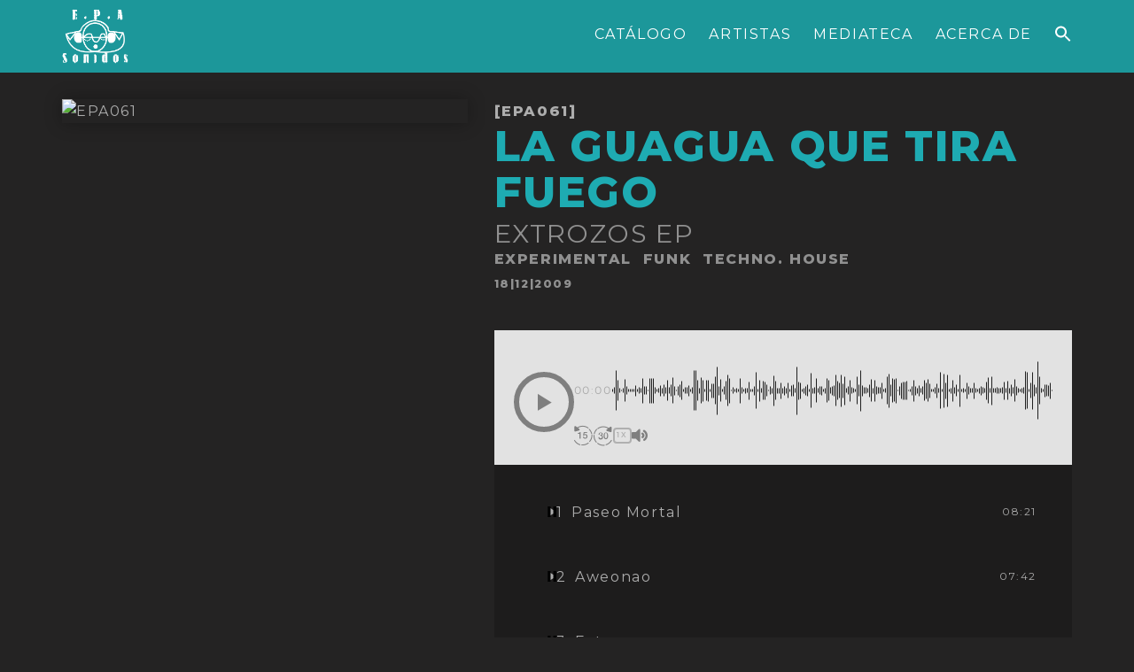

--- FILE ---
content_type: text/css
request_url: https://epasonidos.cl/wp-content/themes/visual-composer-starter-child/style.css?ver=14c2b247845a4b21241ddec60c7ff5ec
body_size: 11275
content:
/*
Theme Name: EPA SONIDOS
Theme URI: https://epasonidos.cl
Author: ValpoAlegre + Eduardo Godoy
Author URI: https://valpoalegre.cl
Description: EPA SONIDOS
Template: visual-composer-starter
Version: 1.0
Text Domain: visual-composer-starter-child
*/

@import url('css/fontawesome.min.css');
@import url('css/solid.min.css');
@import url('css/brands.min.css');
@import url('https://fonts.googleapis.com/css2?family=Montserrat:wght@700;800&display=swap');

body * {
	letter-spacing: .1rem;
}
body {
	background: #242323;
}
.main-content {
	padding-bottom: 0;
}
.content-wrapper {
	padding-top: 0;
}
.single article.post .vc_column_container.vc_col-sm-12 > .vc_column-inner {
	padding-left: 0;
	padding-right: 0;
}
ul {
	margin: 0;
	padding: 0;
	list-style-type: none;
}
.comment-content ul > li, 
.entry-content ul > li {
	padding-left: 0;
}
.comment-content ul > li:before, 
.entry-content ul > li:before {
	content: '';
}
.d-flex {
	display: flex;
}
.single-post .content-wrapper > .row:first-child {
	padding-top: 30px;
	padding-bottom: 30px;
}

.is-popup-search-form form {
	width: 65%;
}
.is-form-style.is-form-style-3 input.is-search-input {
	background: #000;
	color: #fff;
	border-radius: 50px;
	border: 2px solid #fff!important;
}
.is-search-icon:hover {
	background: #fff;
}
.is-search-icon:hover svg path {
	fill: #000;
}


/* Header */

.navbar-brand, .navbar-nav>li>a {
	text-shadow: none;
}
.navbar-brand {
	width: 170px;
	margin-top: 0;
}
.navbar-brand a {
	display: block;
}
#main-menu > ul > li > a {
	font-size: 1rem;
}

/* Album */

#epa_catalog {
	display: flex;
	flex-wrap: wrap;
}
#epa_catalog .col-md-3 {
	margin-bottom: 30px;
}
.epa_album-cover {
	box-shadow: 0 0 20px rgba(0,0,0,0.3);
}
.epa_album-cover img,
.epa_artist-image img {
	width: 100%;
	height: auto;
	display: block;
}
.btn-download[href=''],
.btn-link[href=''] {
	display: none;
}
.epa_catalog-number {
	font-weight: 800;
	font-size: .8rem;
}
.single .epa_catalog-number {
	font-size: 1rem;
}
.epa_author {
	margin-bottom: 5px;
	font-size: 3rem;
	text-transform: uppercase;
	font-weight: 800;
	color: #1eabb2;
}
.epa_album {
	margin-bottom: 0;
	font-size: 1.8rem;
	text-transform: uppercase;
	color: #909090;
	font-weight: 400;
}
.epa_estilos {
	display: flex;
	flex-wrap: wrap;
}
.epa_estilos li {
	margin-right: 13px;
}
.epa_estilos li:last-child {
	margin-right: 0;
}
.epa_estilos li a {
	text-transform: uppercase;
	font-weight: 800;
	color: #909090;
}
.epa_date {
	margin-bottom: 40px;
	display: block;
}
.epa_date a {
	font-size: .65rem;
	font-weight: 800;
	color: #909090;
}
.single .epa_date a {
	font-size: .8rem;
}
.epa_date a:hover {
	text-decoration: none;
	cursor: auto;
}
.action-btns {
	display: flex;
	flex-wrap: wrap;
}
.action-btns a {
	background: #318e92;
	padding: 5px 20px;
	display: block;
	border-radius: 50px;
	font-size: .9rem;
	color: #fff;
	transition: all 0.15s ease-in-out;
	-webkit-transition: all 0.15s ease-in-out;
	-moz-transition: all 0.15s ease-in-out;
}
.action-btns a:hover,
.action-btns a:focus {
	background: #28767a;
	text-decoration: none;
}
.action-btns a.btn-mp3 {
	margin-right: 10px;
}
.epa-info-album p {
	text-transform: uppercase;
	font-size: .65rem;
}

/* Catalog */

.archive .archive {
	padding-top: 30px;
}
.category-catalogo .post {
	margin-bottom: 20px;
}
.category-catalogo .post .epa_album-cover {
	margin-bottom: 10px;
}
.category-catalogo .post .epa_author {
	font-size: 1rem;
	text-transform: uppercase;
}
.category-catalogo .post .epa_album {
	font-size: 1.2rem;
}
.category-catalogo .post .epa_estilos li {
	margin-right: 5px;
	font-weight: 600;
	font-size: .65rem;
}
.category-catalogo .post .epa_date {
	margin-bottom: 15px;
}
.category-catalogo .post .epa_listen a {
	padding: 6px 20px;
	border: 1px solid #1eabb2;
	border-radius: 50px;
	font-size: .7rem;
	font-weight: 600;
}
.category-catalogo .post .epa_listen a:hover,
.category-catalogo .post .epa_listen a:focus {
	background: #1eabb2;;
	color: #fff;
	text-decoration: none;
}

/* Artists */

.category-artistas .archive {
	margin-bottom: 50px;
	overflow: hidden;
}
.category-artistas .archive .col-md-6 {
	margin-bottom: 40px;
}
.epa_bio-links {
	margin-bottom: 30px;
}
.epa_bio-links .epa_author {
	color: #1eabb2;
	font-size: 1.2rem;
	text-transform: uppercase;
}
.epa_bio-links .epa_name-author {
	text-transform: uppercase;
	font-size: 1rem;
	font-weight: 400;
}
.epa_bio-links .epa_name-author a {
	color: #909090; 
}
.epa_mod-artist .epa_links h5 {
	color: #909090; 
	font-size: .8rem;
	font-weight: 400;
}
.category-artistas .archive .epa_mod-artist img {
	-webkit-filter: grayscale(100%); /* Safari 6.0 - 9.0 */
  filter: grayscale(100%);
}



/* Artist */


.epa_links ul {
	display: flex;
	flex-wrap: wrap;
}
.epa_links ul li a {
	margin-right: 5px;
}
.epa_links ul li:last-child a {
	margin-right: 0;
}
.btn-link {
	background: #444;
	padding: 6px 10px 6px 40px;
	border-radius: 3px;
	position: relative;
	font-size: .65rem;
	font-weight: 600;
	color: #fff;
}
.btn-link:hover,
.btn-link:focus {
	background: #eee;
	color: #333;
	text-decoration: none;
}
.btn-link:before {
	width: 40px;
	position: absolute;
	left: 0;
	top: 0px;
	font-family: 'Font Awesome 5 Brands';
	font-weight: normal;
	font-size: .9rem;
	text-align: center;
}
.btn-link_web_artista:before { content: '\f0ac'; font-family: 'Font Awesome 5 Pro'; font-weight: 900; font-size: .85rem; }
.btn-link_soundcloud:before { content: '\f1be'; } 
.btn-link_myspace:before { content: '\f007'; font-family: 'Font Awesome 5 Pro'; font-weight: 900; font-size: .85rem; } 
.btn-link_vimeo:before { content: '\f27d'; } 
.btn-link_facebook:before { content: '\f39e'; }
.btn-link_twitter:before { content: '\f099'; }

.vc_grid-item-mini .vc_gitem-zone-c {
	background: transparent!important;
}
.vc_grid-item-mini .vc_gitem-zone-c .vc_gitem-col {
	padding-left: 0;
	padding-right: 0;
}
.vc_grid-item-mini .vc_gitem-zone-c .vc_gitem-post-data {
	margin-bottom: 0;
}
.vc_grid-item-mini .vc_gitem-zone-c .vc_gitem-post-data h4 {
	margin-bottom: 0;
	color: #6b6b6b;
	font-size: .7rem;
}
.post-template-single-artista .epa_artist-nickname {
	margin-bottom: 5px;
	color: #1eabb2;
	font-size: 2rem;
	text-transform: uppercase;
}
.post-template-single-artista .epa_artist-name {
	text-transform: uppercase;
    font-size: 1.2rem;
    font-weight: 400;
    color: #909090;
}
.post-template-single-artista .epa_links {
	margin-top: 40px;
}
.post-template-single-artista .epa_links h5 {
	color: #909090;
    font-size: .9rem;
    font-weight: 400;
}



/* About */

.wrap-logos {
	padding-left: 30px;
	padding-right: 30px;
}
.ab-epa-logo img {
	width: 230px;
}
.fv-epa-logo img {
	width: 280px;
}
.ct-epa-logo img {
	width: auto!important;
	height: 200px!important;
}
.mv-epa-logo img {
	width: auto!important;
	height: 240px!important;
	margin-top: -7px;
}


/* Contacto */

form.wpcf7-form {
	padding: 0;
}
.wpcf7-form .row {
	margin-bottom: 20px;
}
.wpcf7-form-control-wrap {
	width: 100%;
	display: block;
}
.wpcf7-form-control-wrap input[type="text"], 
.wpcf7-form-control-wrap input[type="email"],
.wpcf7-form-control-wrap select, 
.wpcf7-form-control-wrap textarea {
	background: transparent;
	width: 100%;
	padding: 10px 0 10px 30px;
	position: relative;
	border-radius: 0;
	border: 0;
	border-bottom: 1px solid #c4c4c4;
	color: #ddd;
}
.wpcf7-form-control-wrap textarea {
	height: 120px;
}
.wpcf7-form-control-wrap input[type="text"]:focus,
.wpcf7-form-control-wrap input[type="email"]:focus,
.wpcf7-form-control-wrap input[type="submit"]:focus,
.wpcf7-form-control-wrap textarea:focus {
	outline: 0;
}
.wpcf7-submit {
	background: #1D979A;
	padding: 15px 30px!important;
    letter-spacing: .1rem;
	border: 0;
	border-radius: 0;
	font-size: 14px;
	color: #fff;
}
.wpcf7-submit:hover {
	background: #1b8283;
}

/* Footer */

#footer {
	margin-top: -1px;
}
#footer,
.footer-widget-area {
	background: #171616;
	color: #919191;
}
.footer-widget-area {
	padding-top: 20px;
	padding-bottom: 20px;
}
.footer-logos {
	display: flex;
	justify-content: flex-end;
	align-items: center;
}
.footer-logos li a:hover,
.footer-logos li a:focus {
	text-decoration: none;
	border: 0!important;
}
.footer-logos li:first-child {
	margin-right: 30px;
}
.footer-logos li:first-child a img {
	width: 130px;
}
.footer-logos li:last-child a img {
	height: 60px;
}
#block-2 {
	padding-top: 20px;
}
.footer-logos,
#block-3,
#block-2,
#block-2 p {
	margin-bottom: 0!important;
}
.navbar-toggle .icon-bar {
	background-color: #fff;
}
.search-results-header {
	padding: 40px 0;
	border: 0;
}
.search-results-header h4 {
	font-weight: 400;
}
.search-results-header h4 strong {
	font-weight: 700;
	color: #1eabb2;
}
.search-results .entry-meta,
.search-results .archive .category-catalogo .epa_artist-image {
	display: none;
}
.search-results .archive .category-artistas .epa_artist-image {
	margin-bottom: 22px;
}
.search-results .archive h2 {
	font-size: 1.3rem;
}
.search-results .archive .read-more {
	padding: 7px 25px;
	font-size: .9rem;
	border-radius: 50px;
}
.list-link_myspace {
	display: none;
}
.iron_widget_radio:not(.srp_inline) {
	margin-bottom: 30px;
}
.iron-audioplayer[data-playertemplate="skin_boxed_tracklist"] .album-title {
	display: none;
}

.iron_widget_radio:not(.srp_player_button) .iron-audioplayer[data-playertemplate="skin_boxed_tracklist"] .playlist {
	background: #1d1c1c;
}
.iron-audioplayer .playlist .audio-track path {
	fill: #adadad;
}
.wrap-links a {
	display: block;
}


@media only screen and (min-width: 768px) {
	
	body:not(.menu-sandwich) #main-menu {
		margin-left: 15%;
		padding-top: 5px;
	}
	body:not(.menu-sandwich) #main-menu>ul {
		display: flex;
		align-items: center;
		justify-content: flex-end;
	}
	body:not(.menu-sandwich) #main-menu>ul>li {
		margin-right: 25px;
	}
	body:not(.menu-sandwich) #main-menu>ul>li:last-child {
		margin-right: 0;
	}
	body:not(.menu-sandwich) #main-menu>ul>li a {
		padding-top: 5px;
		padding-bottom: 5px;
		border-bottom: 1px solid transparent;
		padding-left: 0;
		padding-right: 0;
	}
	body:not(.menu-sandwich) #main-menu>ul>li a:hover,
	body:not(.menu-sandwich) #main-menu>ul>li a:focus {
		color: #fff; 
	}
	body:not(.menu-sandwich) #main-menu>ul>li:last-child a:hover {
		border-bottom-color: transparent;
	}
	body:not(.menu-sandwich) .navbar-header img {
		max-width: 75px;
	}
	.is-form-style input.is-search-input {
		height: 60px;
		padding-left: 30px;
		padding-right: 60px;
	}
	.is-form-style button.is-search-submit {
		height: 60px;
		width: 60px;
		position: absolute;
		right: 36px;
		border-radius: 100px;
	}
	.is-search-icon {
		background: transparent;
		height: 60px;
		width: 60px;
		padding: 0!important;
		display: flex!important;
		align-items: center;
		justify-content: center;
		border: 0!important;
		border-radius: 100px;
	}
	.is-search-icon svg {
		width: 30px;
	}
	.is-form-style .is-search-submit path {
		fill: #fff;
	}
}


@media only screen and (max-width: 992px) {
	
	.navbar-brand {
		width: 60px;
		position: static;
		margin-left: 0!important;
	}
	#block-2 {
		margin-bottom: 20px!important;
		padding-top: 0;
	}
	#block-2 p {
		text-align: center;
	}
	.footer-logos {
		justify-content: center;
	}
	.footer-logos li:first-child a img {
    	width: 100px;
	}
	.footer-logos li:last-child a img {
		width: 45px;
	}

}


